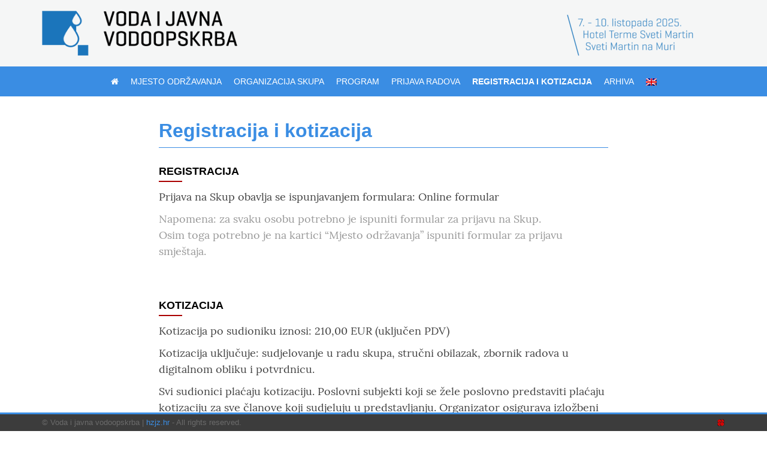

--- FILE ---
content_type: text/html; charset=UTF-8
request_url: https://vijv.hzjz.hr/registracija-kotizacija/
body_size: 6335
content:
<!DOCTYPE html>
<html lang="hr-HR">
<head>
  <meta charset="UTF-8" />
  <meta http-equiv="X-UA-Compatible" content="IE=edge">
  <meta name="viewport" content="width=device-width, initial-scale=1">
  <title>Registracija i kotizacija | Voda i javna vodoopskrba</title>
<meta name='robots' content='max-image-preview:large' />
<link rel="alternate" hreflang="hr" href="https://vijv.hzjz.hr/registracija-kotizacija/" />
<link rel="alternate" hreflang="en" href="https://vijv.hzjz.hr/registration-and-fee/?lang=en" />
<link rel="alternate" hreflang="x-default" href="https://vijv.hzjz.hr/registracija-kotizacija/" />
<meta name="description" content="21. znanstveno-stručni skup Voda i javna vodoopskrba, 3. &#8211; 6. listopada 2017. godine, Hotel Port 9, Korčula" /><link rel='dns-prefetch' href='//s.w.org' />
<link rel="alternate" type="application/rss+xml" title="Voda i javna vodoopskrba &raquo; Feed" href="https://vijv.hzjz.hr/feed/" />
        <meta property="og:title" content="Registracija i kotizacija" />
    <meta property="og:url" content="https://vijv.hzjz.hr/registracija-kotizacija/" />
    <meta property="og:description" content="Registracija Prijava na Skup obavlja se ispunjavanjem formulara: Online formular Napomena: za svaku osobu potrebno je ispuniti formular za prijavu na Skup. Osim toga potrebno je na kartici &#8220;Mjesto održavanja&#8221; ispuniti formular za prijavu smještaja.   Kotizacija Kotizacija po sudioniku iznosi: 210,00 EUR (uključen PDV) Kotizacija uključuje: sudjelovanje u radu skupa, stručni obilazak, zbornik radova [&hellip;]" />
    <meta property="og:type" content="article" />
         
    <script type="text/javascript">
window._wpemojiSettings = {"baseUrl":"https:\/\/s.w.org\/images\/core\/emoji\/14.0.0\/72x72\/","ext":".png","svgUrl":"https:\/\/s.w.org\/images\/core\/emoji\/14.0.0\/svg\/","svgExt":".svg","source":{"wpemoji":"https:\/\/vijv.hzjz.hr\/wp-includes\/js\/wp-emoji.js?ver=6.0.11","twemoji":"https:\/\/vijv.hzjz.hr\/wp-includes\/js\/twemoji.js?ver=6.0.11"}};
/**
 * @output wp-includes/js/wp-emoji-loader.js
 */

( function( window, document, settings ) {
	var src, ready, ii, tests;

	// Create a canvas element for testing native browser support of emoji.
	var canvas = document.createElement( 'canvas' );
	var context = canvas.getContext && canvas.getContext( '2d' );

	/**
	 * Checks if two sets of Emoji characters render the same visually.
	 *
	 * @since 4.9.0
	 *
	 * @private
	 *
	 * @param {number[]} set1 Set of Emoji character codes.
	 * @param {number[]} set2 Set of Emoji character codes.
	 *
	 * @return {boolean} True if the two sets render the same.
	 */
	function emojiSetsRenderIdentically( set1, set2 ) {
		var stringFromCharCode = String.fromCharCode;

		// Cleanup from previous test.
		context.clearRect( 0, 0, canvas.width, canvas.height );
		context.fillText( stringFromCharCode.apply( this, set1 ), 0, 0 );
		var rendered1 = canvas.toDataURL();

		// Cleanup from previous test.
		context.clearRect( 0, 0, canvas.width, canvas.height );
		context.fillText( stringFromCharCode.apply( this, set2 ), 0, 0 );
		var rendered2 = canvas.toDataURL();

		return rendered1 === rendered2;
	}

	/**
	 * Detects if the browser supports rendering emoji or flag emoji.
	 *
	 * Flag emoji are a single glyph made of two characters, so some browsers
	 * (notably, Firefox OS X) don't support them.
	 *
	 * @since 4.2.0
	 *
	 * @private
	 *
	 * @param {string} type Whether to test for support of "flag" or "emoji".
	 *
	 * @return {boolean} True if the browser can render emoji, false if it cannot.
	 */
	function browserSupportsEmoji( type ) {
		var isIdentical;

		if ( ! context || ! context.fillText ) {
			return false;
		}

		/*
		 * Chrome on OS X added native emoji rendering in M41. Unfortunately,
		 * it doesn't work when the font is bolder than 500 weight. So, we
		 * check for bold rendering support to avoid invisible emoji in Chrome.
		 */
		context.textBaseline = 'top';
		context.font = '600 32px Arial';

		switch ( type ) {
			case 'flag':
				/*
				 * Test for Transgender flag compatibility. This flag is shortlisted for the Emoji 13 spec,
				 * but has landed in Twemoji early, so we can add support for it, too.
				 *
				 * To test for support, we try to render it, and compare the rendering to how it would look if
				 * the browser doesn't render it correctly (white flag emoji + transgender symbol).
				 */
				isIdentical = emojiSetsRenderIdentically(
					[ 0x1F3F3, 0xFE0F, 0x200D, 0x26A7, 0xFE0F ],
					[ 0x1F3F3, 0xFE0F, 0x200B, 0x26A7, 0xFE0F ]
				);

				if ( isIdentical ) {
					return false;
				}

				/*
				 * Test for UN flag compatibility. This is the least supported of the letter locale flags,
				 * so gives us an easy test for full support.
				 *
				 * To test for support, we try to render it, and compare the rendering to how it would look if
				 * the browser doesn't render it correctly ([U] + [N]).
				 */
				isIdentical = emojiSetsRenderIdentically(
					[ 0xD83C, 0xDDFA, 0xD83C, 0xDDF3 ],
					[ 0xD83C, 0xDDFA, 0x200B, 0xD83C, 0xDDF3 ]
				);

				if ( isIdentical ) {
					return false;
				}

				/*
				 * Test for English flag compatibility. England is a country in the United Kingdom, it
				 * does not have a two letter locale code but rather an five letter sub-division code.
				 *
				 * To test for support, we try to render it, and compare the rendering to how it would look if
				 * the browser doesn't render it correctly (black flag emoji + [G] + [B] + [E] + [N] + [G]).
				 */
				isIdentical = emojiSetsRenderIdentically(
					[ 0xD83C, 0xDFF4, 0xDB40, 0xDC67, 0xDB40, 0xDC62, 0xDB40, 0xDC65, 0xDB40, 0xDC6E, 0xDB40, 0xDC67, 0xDB40, 0xDC7F ],
					[ 0xD83C, 0xDFF4, 0x200B, 0xDB40, 0xDC67, 0x200B, 0xDB40, 0xDC62, 0x200B, 0xDB40, 0xDC65, 0x200B, 0xDB40, 0xDC6E, 0x200B, 0xDB40, 0xDC67, 0x200B, 0xDB40, 0xDC7F ]
				);

				return ! isIdentical;
			case 'emoji':
				/*
				 * Why can't we be friends? Everyone can now shake hands in emoji, regardless of skin tone!
				 *
				 * To test for Emoji 14.0 support, try to render a new emoji: Handshake: Light Skin Tone, Dark Skin Tone.
				 *
				 * The Handshake: Light Skin Tone, Dark Skin Tone emoji is a ZWJ sequence combining 🫱 Rightwards Hand,
				 * 🏻 Light Skin Tone, a Zero Width Joiner, 🫲 Leftwards Hand, and 🏿 Dark Skin Tone.
				 *
				 * 0x1FAF1 == Rightwards Hand
				 * 0x1F3FB == Light Skin Tone
				 * 0x200D == Zero-Width Joiner (ZWJ) that links the code points for the new emoji or
				 * 0x200B == Zero-Width Space (ZWS) that is rendered for clients not supporting the new emoji.
				 * 0x1FAF2 == Leftwards Hand
				 * 0x1F3FF == Dark Skin Tone.
				 *
				 * When updating this test for future Emoji releases, ensure that individual emoji that make up the
				 * sequence come from older emoji standards.
				 */
				isIdentical = emojiSetsRenderIdentically(
					[0x1FAF1, 0x1F3FB, 0x200D, 0x1FAF2, 0x1F3FF],
					[0x1FAF1, 0x1F3FB, 0x200B, 0x1FAF2, 0x1F3FF]
				);

				return ! isIdentical;
		}

		return false;
	}

	/**
	 * Adds a script to the head of the document.
	 *
	 * @ignore
	 *
	 * @since 4.2.0
	 *
	 * @param {Object} src The url where the script is located.
	 * @return {void}
	 */
	function addScript( src ) {
		var script = document.createElement( 'script' );

		script.src = src;
		script.defer = script.type = 'text/javascript';
		document.getElementsByTagName( 'head' )[0].appendChild( script );
	}

	tests = Array( 'flag', 'emoji' );

	settings.supports = {
		everything: true,
		everythingExceptFlag: true
	};

	/*
	 * Tests the browser support for flag emojis and other emojis, and adjusts the
	 * support settings accordingly.
	 */
	for( ii = 0; ii < tests.length; ii++ ) {
		settings.supports[ tests[ ii ] ] = browserSupportsEmoji( tests[ ii ] );

		settings.supports.everything = settings.supports.everything && settings.supports[ tests[ ii ] ];

		if ( 'flag' !== tests[ ii ] ) {
			settings.supports.everythingExceptFlag = settings.supports.everythingExceptFlag && settings.supports[ tests[ ii ] ];
		}
	}

	settings.supports.everythingExceptFlag = settings.supports.everythingExceptFlag && ! settings.supports.flag;

	// Sets DOMReady to false and assigns a ready function to settings.
	settings.DOMReady = false;
	settings.readyCallback = function() {
		settings.DOMReady = true;
	};

	// When the browser can not render everything we need to load a polyfill.
	if ( ! settings.supports.everything ) {
		ready = function() {
			settings.readyCallback();
		};

		/*
		 * Cross-browser version of adding a dom ready event.
		 */
		if ( document.addEventListener ) {
			document.addEventListener( 'DOMContentLoaded', ready, false );
			window.addEventListener( 'load', ready, false );
		} else {
			window.attachEvent( 'onload', ready );
			document.attachEvent( 'onreadystatechange', function() {
				if ( 'complete' === document.readyState ) {
					settings.readyCallback();
				}
			} );
		}

		src = settings.source || {};

		if ( src.concatemoji ) {
			addScript( src.concatemoji );
		} else if ( src.wpemoji && src.twemoji ) {
			addScript( src.twemoji );
			addScript( src.wpemoji );
		}
	}

} )( window, document, window._wpemojiSettings );
</script>
<style type="text/css">
img.wp-smiley,
img.emoji {
	display: inline !important;
	border: none !important;
	box-shadow: none !important;
	height: 1em !important;
	width: 1em !important;
	margin: 0 0.07em !important;
	vertical-align: -0.1em !important;
	background: none !important;
	padding: 0 !important;
}
</style>
	<link rel='stylesheet' id='wp-block-library-css'  href='https://vijv.hzjz.hr/wp-includes/css/dist/block-library/style.css?ver=6.0.11' media='all' />
<style id='global-styles-inline-css' type='text/css'>
body{--wp--preset--color--black: #000000;--wp--preset--color--cyan-bluish-gray: #abb8c3;--wp--preset--color--white: #ffffff;--wp--preset--color--pale-pink: #f78da7;--wp--preset--color--vivid-red: #cf2e2e;--wp--preset--color--luminous-vivid-orange: #ff6900;--wp--preset--color--luminous-vivid-amber: #fcb900;--wp--preset--color--light-green-cyan: #7bdcb5;--wp--preset--color--vivid-green-cyan: #00d084;--wp--preset--color--pale-cyan-blue: #8ed1fc;--wp--preset--color--vivid-cyan-blue: #0693e3;--wp--preset--color--vivid-purple: #9b51e0;--wp--preset--gradient--vivid-cyan-blue-to-vivid-purple: linear-gradient(135deg,rgba(6,147,227,1) 0%,rgb(155,81,224) 100%);--wp--preset--gradient--light-green-cyan-to-vivid-green-cyan: linear-gradient(135deg,rgb(122,220,180) 0%,rgb(0,208,130) 100%);--wp--preset--gradient--luminous-vivid-amber-to-luminous-vivid-orange: linear-gradient(135deg,rgba(252,185,0,1) 0%,rgba(255,105,0,1) 100%);--wp--preset--gradient--luminous-vivid-orange-to-vivid-red: linear-gradient(135deg,rgba(255,105,0,1) 0%,rgb(207,46,46) 100%);--wp--preset--gradient--very-light-gray-to-cyan-bluish-gray: linear-gradient(135deg,rgb(238,238,238) 0%,rgb(169,184,195) 100%);--wp--preset--gradient--cool-to-warm-spectrum: linear-gradient(135deg,rgb(74,234,220) 0%,rgb(151,120,209) 20%,rgb(207,42,186) 40%,rgb(238,44,130) 60%,rgb(251,105,98) 80%,rgb(254,248,76) 100%);--wp--preset--gradient--blush-light-purple: linear-gradient(135deg,rgb(255,206,236) 0%,rgb(152,150,240) 100%);--wp--preset--gradient--blush-bordeaux: linear-gradient(135deg,rgb(254,205,165) 0%,rgb(254,45,45) 50%,rgb(107,0,62) 100%);--wp--preset--gradient--luminous-dusk: linear-gradient(135deg,rgb(255,203,112) 0%,rgb(199,81,192) 50%,rgb(65,88,208) 100%);--wp--preset--gradient--pale-ocean: linear-gradient(135deg,rgb(255,245,203) 0%,rgb(182,227,212) 50%,rgb(51,167,181) 100%);--wp--preset--gradient--electric-grass: linear-gradient(135deg,rgb(202,248,128) 0%,rgb(113,206,126) 100%);--wp--preset--gradient--midnight: linear-gradient(135deg,rgb(2,3,129) 0%,rgb(40,116,252) 100%);--wp--preset--duotone--dark-grayscale: url('#wp-duotone-dark-grayscale');--wp--preset--duotone--grayscale: url('#wp-duotone-grayscale');--wp--preset--duotone--purple-yellow: url('#wp-duotone-purple-yellow');--wp--preset--duotone--blue-red: url('#wp-duotone-blue-red');--wp--preset--duotone--midnight: url('#wp-duotone-midnight');--wp--preset--duotone--magenta-yellow: url('#wp-duotone-magenta-yellow');--wp--preset--duotone--purple-green: url('#wp-duotone-purple-green');--wp--preset--duotone--blue-orange: url('#wp-duotone-blue-orange');--wp--preset--font-size--small: 13px;--wp--preset--font-size--medium: 20px;--wp--preset--font-size--large: 36px;--wp--preset--font-size--x-large: 42px;}.has-black-color{color: var(--wp--preset--color--black) !important;}.has-cyan-bluish-gray-color{color: var(--wp--preset--color--cyan-bluish-gray) !important;}.has-white-color{color: var(--wp--preset--color--white) !important;}.has-pale-pink-color{color: var(--wp--preset--color--pale-pink) !important;}.has-vivid-red-color{color: var(--wp--preset--color--vivid-red) !important;}.has-luminous-vivid-orange-color{color: var(--wp--preset--color--luminous-vivid-orange) !important;}.has-luminous-vivid-amber-color{color: var(--wp--preset--color--luminous-vivid-amber) !important;}.has-light-green-cyan-color{color: var(--wp--preset--color--light-green-cyan) !important;}.has-vivid-green-cyan-color{color: var(--wp--preset--color--vivid-green-cyan) !important;}.has-pale-cyan-blue-color{color: var(--wp--preset--color--pale-cyan-blue) !important;}.has-vivid-cyan-blue-color{color: var(--wp--preset--color--vivid-cyan-blue) !important;}.has-vivid-purple-color{color: var(--wp--preset--color--vivid-purple) !important;}.has-black-background-color{background-color: var(--wp--preset--color--black) !important;}.has-cyan-bluish-gray-background-color{background-color: var(--wp--preset--color--cyan-bluish-gray) !important;}.has-white-background-color{background-color: var(--wp--preset--color--white) !important;}.has-pale-pink-background-color{background-color: var(--wp--preset--color--pale-pink) !important;}.has-vivid-red-background-color{background-color: var(--wp--preset--color--vivid-red) !important;}.has-luminous-vivid-orange-background-color{background-color: var(--wp--preset--color--luminous-vivid-orange) !important;}.has-luminous-vivid-amber-background-color{background-color: var(--wp--preset--color--luminous-vivid-amber) !important;}.has-light-green-cyan-background-color{background-color: var(--wp--preset--color--light-green-cyan) !important;}.has-vivid-green-cyan-background-color{background-color: var(--wp--preset--color--vivid-green-cyan) !important;}.has-pale-cyan-blue-background-color{background-color: var(--wp--preset--color--pale-cyan-blue) !important;}.has-vivid-cyan-blue-background-color{background-color: var(--wp--preset--color--vivid-cyan-blue) !important;}.has-vivid-purple-background-color{background-color: var(--wp--preset--color--vivid-purple) !important;}.has-black-border-color{border-color: var(--wp--preset--color--black) !important;}.has-cyan-bluish-gray-border-color{border-color: var(--wp--preset--color--cyan-bluish-gray) !important;}.has-white-border-color{border-color: var(--wp--preset--color--white) !important;}.has-pale-pink-border-color{border-color: var(--wp--preset--color--pale-pink) !important;}.has-vivid-red-border-color{border-color: var(--wp--preset--color--vivid-red) !important;}.has-luminous-vivid-orange-border-color{border-color: var(--wp--preset--color--luminous-vivid-orange) !important;}.has-luminous-vivid-amber-border-color{border-color: var(--wp--preset--color--luminous-vivid-amber) !important;}.has-light-green-cyan-border-color{border-color: var(--wp--preset--color--light-green-cyan) !important;}.has-vivid-green-cyan-border-color{border-color: var(--wp--preset--color--vivid-green-cyan) !important;}.has-pale-cyan-blue-border-color{border-color: var(--wp--preset--color--pale-cyan-blue) !important;}.has-vivid-cyan-blue-border-color{border-color: var(--wp--preset--color--vivid-cyan-blue) !important;}.has-vivid-purple-border-color{border-color: var(--wp--preset--color--vivid-purple) !important;}.has-vivid-cyan-blue-to-vivid-purple-gradient-background{background: var(--wp--preset--gradient--vivid-cyan-blue-to-vivid-purple) !important;}.has-light-green-cyan-to-vivid-green-cyan-gradient-background{background: var(--wp--preset--gradient--light-green-cyan-to-vivid-green-cyan) !important;}.has-luminous-vivid-amber-to-luminous-vivid-orange-gradient-background{background: var(--wp--preset--gradient--luminous-vivid-amber-to-luminous-vivid-orange) !important;}.has-luminous-vivid-orange-to-vivid-red-gradient-background{background: var(--wp--preset--gradient--luminous-vivid-orange-to-vivid-red) !important;}.has-very-light-gray-to-cyan-bluish-gray-gradient-background{background: var(--wp--preset--gradient--very-light-gray-to-cyan-bluish-gray) !important;}.has-cool-to-warm-spectrum-gradient-background{background: var(--wp--preset--gradient--cool-to-warm-spectrum) !important;}.has-blush-light-purple-gradient-background{background: var(--wp--preset--gradient--blush-light-purple) !important;}.has-blush-bordeaux-gradient-background{background: var(--wp--preset--gradient--blush-bordeaux) !important;}.has-luminous-dusk-gradient-background{background: var(--wp--preset--gradient--luminous-dusk) !important;}.has-pale-ocean-gradient-background{background: var(--wp--preset--gradient--pale-ocean) !important;}.has-electric-grass-gradient-background{background: var(--wp--preset--gradient--electric-grass) !important;}.has-midnight-gradient-background{background: var(--wp--preset--gradient--midnight) !important;}.has-small-font-size{font-size: var(--wp--preset--font-size--small) !important;}.has-medium-font-size{font-size: var(--wp--preset--font-size--medium) !important;}.has-large-font-size{font-size: var(--wp--preset--font-size--large) !important;}.has-x-large-font-size{font-size: var(--wp--preset--font-size--x-large) !important;}
</style>
<link rel='stylesheet' id='wpml-legacy-horizontal-list-0-css'  href='//vijv.hzjz.hr/wp-content/plugins/sitepress-multilingual-cms/templates/language-switchers/legacy-list-horizontal/style.min.css?ver=1' media='all' />
<link rel='stylesheet' id='wpml-menu-item-0-css'  href='//vijv.hzjz.hr/wp-content/plugins/sitepress-multilingual-cms/templates/language-switchers/menu-item/style.min.css?ver=1' media='all' />
<link rel='stylesheet' id='bootstrap-css'  href='https://vijv.hzjz.hr/wp-content/themes/bs3-events/assets/css/bootstrap.min.css?ver=3.3.7' media='all' />
<link rel='stylesheet' id='magnific-css'  href='https://vijv.hzjz.hr/wp-content/themes/bs3-events/assets/css/magnific-popup.css?ver=1.1.0' media='all' />
<link rel='stylesheet' id='font-css'  href='https://vijv.hzjz.hr/wp-content/themes/bs3-events/assets/fonts/font-awesome/css/font-awesome.min.css?ver=4.7.0' media='all' />
<link rel='stylesheet' id='style-css'  href='https://vijv.hzjz.hr/wp-content/themes/bs3-events/assets/css/global.css?ver=1.0' media='all' />
<link rel="EditURI" type="application/rsd+xml" title="RSD" href="https://vijv.hzjz.hr/xmlrpc.php?rsd" />
<link rel="wlwmanifest" type="application/wlwmanifest+xml" href="https://vijv.hzjz.hr/wp-includes/wlwmanifest.xml" /> 
<meta name="generator" content="WordPress 6.0.11" />
<link rel="canonical" href="https://vijv.hzjz.hr/registracija-kotizacija/" />
<link rel='shortlink' href='https://vijv.hzjz.hr/?p=23' />
<link rel="icon" href="https://vijv.hzjz.hr/wp-content/uploads/sites/5/2017/04/cropped-fav-32x32.jpg" sizes="32x32" />
<link rel="icon" href="https://vijv.hzjz.hr/wp-content/uploads/sites/5/2017/04/cropped-fav-192x192.jpg" sizes="192x192" />
<link rel="apple-touch-icon" href="https://vijv.hzjz.hr/wp-content/uploads/sites/5/2017/04/cropped-fav-180x180.jpg" />
<meta name="msapplication-TileImage" content="https://vijv.hzjz.hr/wp-content/uploads/sites/5/2017/04/cropped-fav-270x270.jpg" />
  <script src="https://cdn.jsdelivr.net/ga-lite/latest/ga-lite.min.js" async></script>
<script>
var galite = galite || {};
galite.UA = 'UA-97254936-1';
</script></head>

<body class="page"> 

  <header class="site-header hidden-xs">
    <div class="container">

        <div class="brand" itemscope itemtype="http://schema.org/Brand">
          <a href="https://vijv.hzjz.hr/" class="custom-logo-link" rel="home"><img width="326" height="75" src="https://vijv.hzjz.hr/wp-content/uploads/sites/5/2017/04/logo2.png" class="custom-logo" alt="Voda i javna vodoopskrba" srcset="https://vijv.hzjz.hr/wp-content/uploads/sites/5/2017/04/logo2.png 326w, https://vijv.hzjz.hr/wp-content/uploads/sites/5/2017/04/logo2-300x69.png 300w" sizes="(max-width: 326px) 100vw, 326px" /></a>        </div>

        <div class="col-sm-4 col-lg-3" style="float: right;margin-top: 5px;">
          <div class="top-header">
            <img src="https://vijv.hzjz.hr/wp-content/uploads/sites/5/2025/03/cropped-VIJV_long_place-and-date_full-color_rgb_2025-01-2.png" alt="Date and place" />
          </div>
        </div>

    </div>
  </header>

  <nav class="navbar navbar-default">
    <div class="container">
      <div class="navbar-header">
        <button type="button" class="navbar-toggle x collapsed" data-toggle="collapse" data-target="#navbar-collapse-x">
          <span class="icon-bar"></span>
          <span class="icon-bar"></span>
          <span class="icon-bar"></span>
        </button>
        <a class="navbar-brand visible-xs-inline-block" href="https://vijv.hzjz.hr">Voda i javna vodoopskrba</a>
      </div>
      <div class="collapse navbar-collapse" id="navbar-collapse-x">
        <ul id="top-menu" class="nav navbar-nav"><li class="menu"><a href="http://vijv.hzjz.hr/"><i class="fa fa-home" aria-hidden="true"></i></a></li>
<li class="menu"><a href="https://vijv.hzjz.hr/mjesto-odrzavnja/">Mjesto održavanja</a></li>
<li class="menu"><a href="https://vijv.hzjz.hr/organizacijski-znanstveni-odbor/">Organizacija skupa</a></li>
<li class="menu"><a href="https://vijv.hzjz.hr/program/">Program</a></li>
<li class="menu"><a href="https://vijv.hzjz.hr/prijava/">Prijava radova</a></li>
<li class="menu active"><a href="https://vijv.hzjz.hr/registracija-kotizacija/">Registracija i kotizacija</a></li>
<li class="menu"><a href="https://vijv.hzjz.hr/prethodni-skupovi/">Arhiva</a></li>
<li class="menu"><a href="https://vijv.hzjz.hr/registration-and-fee/?lang=en"><img
            class="wpml-ls-flag"
            src="https://vijv.hzjz.hr/wp-content/plugins/sitepress-multilingual-cms/res/flags/en.png"
            alt="Engleski"
            
            
    /></a></li>
</ul> 
      </div><!-- /.navbar-collapse -->
    </div><!-- /.container-fluid -->
  </nav>
	<div id="content" class="site-content">
		<div class="container">
			<div class="row">
				<div class="content-inner col-lg-8 col-lg-offset-2 col-md-10 col-md-offset-1">
					<main>
						<article class="inner-content">
																									<h1 class="title">Registracija i kotizacija</h1>												 		<h4>Registracija</h4>
<p>Prijava na Skup obavlja se ispunjavanjem formulara: Online formular</p>
<p><span style="color: #999999">Napomena: za svaku osobu potrebno je ispuniti formular za prijavu na Skup.<br />
Osim toga potrebno je na kartici &#8220;Mjesto održavanja&#8221; ispuniti formular za prijavu smještaja.<br />
</span></p>
<p><span style="color: #999999"> </span></p>
<h4>Kotizacija</h4>
<p>Kotizacija po sudioniku iznosi: 210,00 EUR (uključen PDV)</p>
<p>Kotizacija uključuje: sudjelovanje u radu skupa, stručni obilazak, zbornik radova u digitalnom obliku i potvrdnicu.</p>
<p>Svi sudionici plaćaju kotizaciju. Poslovni subjekti koji se žele poslovno predstaviti plaćaju kotizaciju za sve članove koji sudjeluju u predstavljanju. Organizator osigurava izložbeni prostor uz prethodnu najavu.</p>
<p>&nbsp;</p>
<p><strong>Molimo sudionike da ne uplaćuju kotizaciju prije nego se prijave na Skup.</strong></p>
<p>&nbsp;</p>
<p><strong>Uplatu kotizacije doznačiti na račun:</strong></p>
<p>CRO TRAVEL turistička agencija d.o.o. &#8211; Pehlin 23a &#8211; 51 000 Rijeka, Hrvatska</p>
<p>OIB: 55640712945</p>
<p>Svrha uplate: Uplata kotizacije– Skup VIJV-2024, Ime i prezime sudionika</p>
<p>Zagrebačka banka d.d., Trg bana Josipa Jelačića 10, 10000 Zagreb</p>
<p>IBAN: HR 5823600001102908823</p>
<p>SWIFT: ZABAHR2X</p>
<p>&nbsp;</p>
<p><strong>Kontakt:</strong></p>
<p>Mirna Krešić, dipl. oec.<br />
CRO TRAVEL turistička agencija d.o.o. &#8211; Pehlin 23a &#8211; Rijeka<br />
&#x6d;i&#x72;n&#x61;&#46;&#x63;&#114;o&#x74;r&#x61;&#118;&#x65;&#108;&#x40;&#103;m&#x61;i&#x6c;&#46;&#x63;&#111;&#x6d;</p>
<p>&#x62;&#111;o&#x6b;&#105;n&#x67;&#64;c&#x72;&#111;-&#x74;&#114;a&#x76;&#x65;l&#x2e;&#x68;&#114;</p>
<hr />
<p>&nbsp;</p>
<p>&nbsp;</p>
											
						</article>
					</main>
				</div>

				<div class="content-are col-lg-12">
					<aside>
						 
				<div class="content-are col-lg-12">
					<aside>
									
					</aside>
				</div>			
					</aside>
				</div>

			</div>
		</div>
	</div>


	<footer id="footer" class="site-footer navbar-fixed-bottom">
		<div class="container">
			<div class="row">
				<div class="col-lg-12">
					<div class="pull-left">&copy; Voda i javna vodoopskrba | <a href="https://www.hzjz.hr/" target="_blank">hzjz.hr</a> - All rights reserved.</div>
					<div class="pull-right"><a class="helix" href="http://www.helix.hr" title="helix.hr" target="_blank">Helix d.o.o.</a></div>
				</div>
			</div>
		</div>
	</footer>

<script type='text/javascript' src='https://vijv.hzjz.hr/wp-content/themes/bs3-events/assets/js/jquery.min.js?ver=1.12.4' id='jquery-js'></script>
<script type='text/javascript' src='https://vijv.hzjz.hr/wp-content/themes/bs3-events/assets/js/bootstrap.min.js?ver=3.3.7' id='bootstrap-js'></script>
<script type='text/javascript' src='https://vijv.hzjz.hr/wp-content/themes/bs3-events/assets/js/jquery.magnific-popup.min.js?ver=1.1.0' id='magnific-js'></script>
<script type='text/javascript' src='https://vijv.hzjz.hr/wp-content/themes/bs3-events/assets/js/misc.js?ver=1.0' id='scripts-js'></script>
</body>
</html>

--- FILE ---
content_type: text/css
request_url: https://vijv.hzjz.hr/wp-content/themes/bs3-events/assets/css/global.css?ver=1.0
body_size: 2393
content:
  /* Fonts */

@font-face {
  font-family: 'OpenSans';
  src: url("../fonts/OpenSans.eot");
  src: url("../fonts/OpenSans.eot?#iefix") format("embedded-opentype"), url("../fonts/OpenSans.woff2") format("woff2"), url("../fonts/OpenSans.woff") format("woff"), url('../fonts/OpenSans-Regular.ttf') format('truetype'),
  url('../fonts/OpenSans-Italic.ttf') format('truetype'),
  url('../fonts/OpenSans-Bold.ttf') format('truetype');
}

@font-face {
  font-family: Lora;
  src: url('../fonts/Lora-Regular.ttf') format('truetype'),
  url('../fonts/Lora-Italic.ttf') format('truetype'),
  url('../fonts/Lora-Light.ttf') format('truetype');
}

/* Reset */
article,aside,details,figcaption,figure,footer,header,hgroup,main,menu,nav,section,summary {
    display: block
}

/* HTML & Body
   -------------------------- */
html {
  font-size: 62.5%;
  min-height: 100%;
  -webkit-text-size-adjust: 100%;
  -ms-text-size-adjust: 100%
}
body {
  font-family: 'Lora','Times New Roman',serif;
  color: #444;
  font-size: 18px;
  font-size: 1.8rem;
  line-height: 1.5;
 /* letter-spacing: 0.3px;*/
}

/* Link styles */
a {
  color: #3a8de3;
  text-decoration: none;
}
a:focus, a:hover {
  color: #0085A1;
}
a:active {
  color: #3a8de3;
}

img {
  height: auto; /* Make sure images are scaled correctly. */
  max-width: 100%; /* Adhere to container width. */
}

/* Headings */
h1, h2, h3, h4, h5, h6 {
  font-family: 'Open Sans', sans-serif;
  font-weight: 600;
  letter-spacing: 0;
}
h1 {
  font-size: 32px;
  font-size: 3.2rem;
  color: #3a8de3;
  margin-top: 0
}
h2, h3 {
  margin-top: 0;
}
h4 {
  color: #000;
  margin-top: 30px;
  margin-bottom: 20px;
  text-transform:uppercase;
}
h4:before {
  position: absolute;
  margin: auto;
  content: "";
  width: 5%;
  height: 2px;
  background: #a00;
  margin-top: 25px;
}

/* Other elements */
hr {
    clear: both;
    border: 0;
    height: 1px;
    background-image: -webkit-linear-gradient(left, rgba(0, 0, 0, 0), rgba(0, 0, 0, .2), rgba(0, 0, 0, 0));
    background-image: -moz-linear-gradient(left, rgba(0, 0, 0, 0), rgba(0, 0, 0, .2), rgba(0, 0, 0, 0));
    background-image: -ms-linear-gradient(left, rgba(0, 0, 0, 0), rgba(0, 0, 0, .2), rgba(0, 0, 0, 0));
    background-image: -o-linear-gradient(left, rgba(0, 0, 0, 0), rgba(0, 0, 0, .2), rgba(0, 0, 0, 0))
}
a[href$=".pdf"]:after {
  width: 30px;
  margin-left: 5px;
  font: normal normal normal 14px/1 FontAwesome;
  text-rendering: auto;
  content: "\f1c1";
}

article.inner-content .btn-primary {
  font-family: 'Open Sans', 'Helvetica Neue', Helvetica, Arial, sans-serif;  
}


/* HAEDER
   -------------------------- */
header.site-header {
  background-color: #f5f6f6;
}
header .brand img {
  float: left;
  margin: 1em 0;
}

/* Navigation */
.navbar { 
  margin-bottom: 0; 
}
.navbar-default {
 font-family: "Helvetica Neue",Helvetica,Arial,sans-serif;
  background-color: #3a8de3;
  border-color: transparent;
}
.navbar-default .navbar-nav>li>a {
  color: #fff;
}
.navbar-default .navbar-nav>.active>a, 
.navbar-default .navbar-nav>.active>a:focus, 
.navbar-default .navbar-nav>.active>a:hover {
    color: #fff;
    font-weight: 600;
}
.navbar-default .navbar-nav>.active>a, 
.navbar-default .navbar-nav>.active>a:focus, 
.navbar-default .navbar-nav>.active>a:hover {
  background-color: transparent;
}
.nav>li>a {
  font-size: 14px;
  padding: 14px 10px 5px;
  text-transform: uppercase;
}
.navbar {
  text-align: center; /* Set this */
}
.navbar-nav {
    display: inline-block;
    float: none;
    margin: 0;
}
.navbar-default .navbar-brand {
    color: #fff;
}

/* wrap, border, background, transition */
.navbar-toggle {
  padding: 9px 7px 8px;
  border: none;
  background: transparent !important;
}

.navbar-toggle:hover {
  background: transparent !important;
}

.navbar-toggle .icon-bar {
  background-color: #fff !important;
  width: 26px;
  height: 3px;
  -webkit-transition: all 0.2s;
  transition: all 0.2s;
}
/* Animated X */
.navbar-toggle.x .icon-bar:nth-of-type(1) {
  -webkit-transform: rotate(45deg);
  -ms-transform: rotate(45deg);
  transform: rotate(45deg);
  -webkit-transform-origin: 10% 10%;
  -ms-transform-origin: 10% 10%;
  transform-origin: 10% 10%;
}
.navbar-toggle.x .icon-bar:nth-of-type(2) {
  opacity: 0;
  filter: alpha(opacity=0);
}
.navbar-toggle.x .icon-bar:nth-of-type(3) {
  -webkit-transform: rotate(-45deg);
  -ms-transform: rotate(-45deg);
  transform: rotate(-45deg);
  -webkit-transform-origin: 10% 90%;
  -ms-transform-origin: 10% 90%;
  transform-origin: 10% 90%;
}
/* Animated X collapsed */
.navbar-toggle.x.collapsed .icon-bar:nth-of-type(1) {
  -webkit-transform: rotate(0);
  -ms-transform: rotate(0);
  transform: rotate(0);
}
.navbar-toggle.x.collapsed .icon-bar:nth-of-type(2) {
  opacity: 1;
  filter: alpha(opacity=100);
}
.navbar-toggle.x.collapsed .icon-bar:nth-of-type(3) {
  -webkit-transform: rotate(0);
  -ms-transform: rotate(0);
  transform: rotate(0);
}

/* Language */

/* Slider */
#headline .carousel-inner>.item>img {
  width: 100%;
}
#headline .carousel-fade .carousel-inner .item {
    -webkit-transition-property: opacity;
    transition-property: opacity;
}
#headline .carousel-fade .carousel-inner .item,
#headline .carousel-fade .carousel-inner .active.left,
#headline .carousel-fade .carousel-inner .active.right {
    opacity: 0;
}
#headline .carousel-fade .carousel-inner .active,
#headline .carousel-fade .carousel-inner .next.left,
#headline .carousel-fade .carousel-inner .prev.right {
    opacity: 1;
}
#headline .carousel-fade .carousel-inner .next,
#headline .carousel-fade .carousel-inner .prev,
#headline .carousel-fade .carousel-inner .active.left,
#headline .carousel-fade .carousel-inner .active.right {
    left: 0;
    -webkit-transform: translate3d(0, 0, 0);
    transform: translate3d(0, 0, 0);
}
#headline .carousel-fade .carousel-control {
    z-index: 2;
}
#headline:hover .carousel-control {
    display: block
}
#headline .carousel-caption span { 
  display: none; 
}
#headline .carousel-control:focus, .carousel-control:hover{
  background-image: none;
}
.carousel-control.left,
.carousel-control.right {
  background-image: none;
}

/* MAIN - custom styles
   -------------------------- */
section.intro {
  margin-top: 40px;
}
.intro h1{
  display: none;
  text-align: center;
  margin-bottom: 30px;
}

h1.title {
  margin-top: 10px;
  margin-bottom: 30px;
  border-bottom: 1px solid #3a8de3;
  padding-bottom: 10px;
}
.single h1.title {
  margin-bottom: 10px;
}
.single article.inner-content .date {
  margin-bottom: 30px;  
}
.post-edit-link {
    float: right;
}
article.inner-content {
    margin-bottom: 30px;
}
section.intro h1 a,
article.inner-content h2 a {
    color: #333;
}
article.inner-content h2 {
  font-size: 28px;
  font-size: 2.8rem;
    margin-top: 30px;
    margin-bottom: 10px;
}
article.inner-content h3 {
  font-size: 21px;
  font-size: 2.1rem;
}
article.inner-content .date {
    color: #777;
    font-size: 18px;
    font-style: italic;
    margin-top: 0;
}
article.inner-content .summary {
    margin: 0 0 10px;
    font-weight: 300;
}
aside ul.list-inline{
  margin-top: 20px;
}
a[href*="mailto:"]:before {
    width: 30px;
    margin-right: 5px;
    font: normal normal normal 12px/1 FontAwesome;
    font-size: inherit;
    text-rendering: auto;
    content: "\f0e0";  
}

/* Gallery */
.gallery {
    overflow: hidden;
}
figcaption.gallery-caption {
    display: none;
}
.gallery {
margin: auto -6px;
padding: 6px 0px;
line-height: 1;
overflow-x: hidden;
}
.gallery .gallery-item {
float: left;
margin: 0px;
text-align: center;
padding: 6px;
box-sizing: border-box;
}
.gallery-columns-3 .gallery-item {
width: 33.333%;
}

/* FOOTER
   -------------------------- */
#footer {
  font-family: 'Open Sans', 'Helvetica Neue', Helvetica, Arial, sans-serif;
  font-size: small;
  color: #6b6b6b;
  line-height: 1.4;
  padding: 5px 0 5px;
  background-color: #3c3c3c;
  border-top: 3px solid #3a8de3;
}
.navbar-fixed-bottom {
  position: static;
}
#footer a.helix {
    background: url('../images/helix.png') no-repeat;
    display: block;
    width: 16px;
    height: 16px;
    text-indent: -9999em;
}

/* Custom styles */
.wp-caption-text {
    font-size: small;
}
.sticky {}
.screen-reader-text {}
.gallery-caption {}
.bypostauthor {}

.alignleft {
    display: inline;
    float: left;
    margin-right: 1em;
}
.aligncenter {
    clear: both;
    display: block;
    margin: 0 auto;
}
img.aligncenter {
  margin-right: auto;
  margin-left: auto;
  display: block;
  clear: both;
}
.thumbnail a>img, .thumbnail>img {
    margin-right: auto;
    margin-left: auto;
}
.wp-caption.alignleft,
.wp-caption.alignright,
.wp-caption.aligncenter {
  margin: 0;
  border: none;
  max-width: 100%;
  height: auto;
}
.wp-caption,
.gallery-item {
    float: left;
    margin-right: 1em;
    margin-bottom: 1em;
    max-width: 100%;
    width: 180px !important;
    padding: 0.5em;
    border: 1px solid #e6e6e6;
    height: 150px;
    overflow: hidden;
}
figure .image-wrap,
figure .gallery-icon {
  width: 180px;
  height: 120px;
  display:table-cell; 
  vertical-align:middle;
  text-align: center;
}
figure.wp-caption .img-responsive{
  margin: 0 auto;
}
figcaption.wp-caption-text{
  border-top: 1px solid #3a8de3;
}
.wp-caption .wp-caption-text,
figcaption.gallery-caption {
    font-size: small;
    color: #999;
    line-height: 1.2;
    padding-top: .1em;
}

/* Media Queries */
@media only screen and (min-width : 320px) {} 

@media only screen and (min-width : 360px) {}

@media only screen and (min-width : 480px) {}

@media only screen and (min-width: 768px) {   /* Small devices (tablets, 768px and up) */ 
  .navbar { border-radius: 0; }
  .site-content { padding: 30px 0; }
  .lead { margin-top: 20px; }
  .navbar-fixed-bottom { position: fixed; }
}

@media only screen and (min-width : 1024px) { /* Medium devices (desktops, 1024px and up) */ 
}

@media only screen and (min-width: 1280px) {  /* Large devices (large desktops, 1200px and up) */ 
  
  .cat-icon:before {
      font-family: 'Glyphicons Halflings';
      font-size: 6em;
      padding-left: 0.5em;
      color: #eee;
      content: "\e057";
      float: left;
      position: absolute;
  }
  .single-icon:before {
      font-family: 'Glyphicons Halflings';
      font-size: 6em;
      padding-left: 0.5em;
      color: #eee;
      content: "\e058";
      float: left;
      position: absolute;
  }

  
}

@media only screen and (min-width : 1366px) {}

@media only screen and (min-width : 1440px) {}

@media only screen and (min-width : 1600px) {}

@media only screen and (min-width : 1680px) {}

@media only screen and (min-width : 1920px) {}

/* Print styles */
@media print {
    footer,
    header,
    nav.navbar {
        display: none
    }
}

/* Obrazac za prijavu */
body .gform_wrapper ul li.gfield {
    background-color: #f8f8f8;
    box-shadow: 0px 1px 5px 0px #6f6f6f45;
}
.gform_wrapper ul.gform_fields li.gfield {
    padding: 10px;
}
.contact_table table td {
  padding: 10px;
}
.contact_table table {
  border-color: #fff;
}
.contact_table table tbody {
  border-color: #b5b5b5;
}